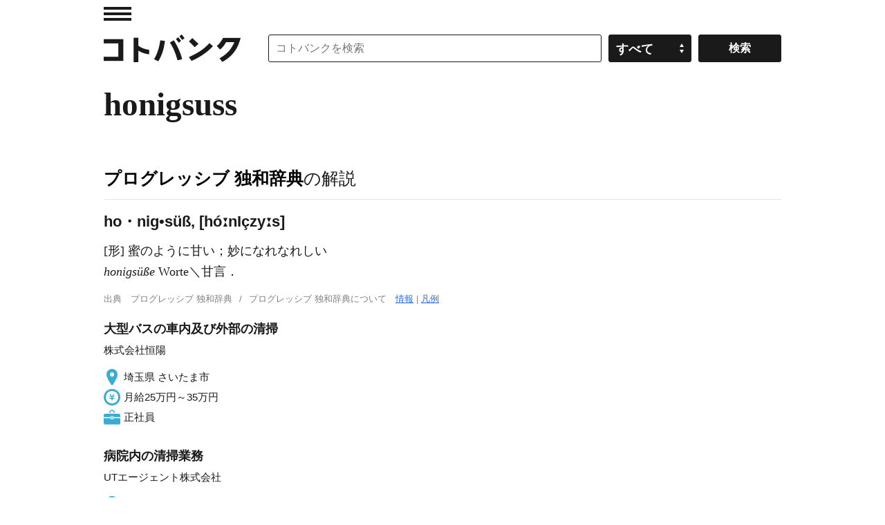

--- FILE ---
content_type: application/javascript; charset=utf-8
request_url: https://fundingchoicesmessages.google.com/f/AGSKWxWMMY_5D48tsryWSnN7ZwCIvGhK3u8jPySUkYQ_bpddN5xPG0_ymklAW54sQFFLZZllTcmCGZXvKTSt5Aw76Rp5W3uZ1xeyTiqoX3_pKHMjLuRLhcU5qmlEV4RbFij2xzTFEIL8QE9jB63nb6g_RxtM2MNPyO10Wt58s0citu5CT1f1F0fEi1bRYBDh/__ad_background..ad1.nspace/getads-_700_200_/ad120x60.
body_size: -1290
content:
window['82d341a7-5c66-4a25-bf45-64031f857439'] = true;